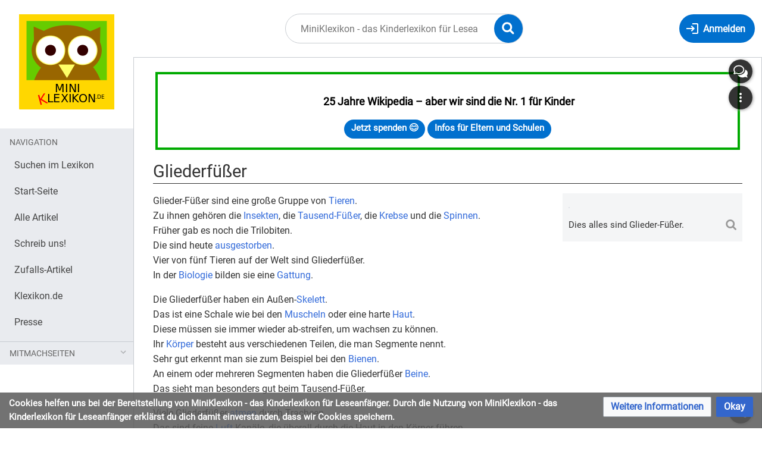

--- FILE ---
content_type: text/html; charset=UTF-8
request_url: https://miniklexikon.zum.de/wiki/Gliederf%C3%BC%C3%9Fer
body_size: 8182
content:
<!DOCTYPE html>
<html class="client-nojs" lang="de" dir="ltr">
<head>
<meta charset="UTF-8"/>
<title>Gliederfüßer – MiniKlexikon - das Kinderlexikon für Leseanfänger</title>
<script>document.documentElement.className="client-js";RLCONF={"wgBreakFrames":false,"wgSeparatorTransformTable":[",\t.",".\t,"],"wgDigitTransformTable":["",""],"wgDefaultDateFormat":"dmy","wgMonthNames":["","Januar","Februar","März","April","Mai","Juni","Juli","August","September","Oktober","November","Dezember"],"wgRequestId":"ca7753cf4319d51d5c48f3d4","wgCSPNonce":false,"wgCanonicalNamespace":"","wgCanonicalSpecialPageName":false,"wgNamespaceNumber":0,"wgPageName":"Gliederfüßer","wgTitle":"Gliederfüßer","wgCurRevisionId":30496,"wgRevisionId":30496,"wgArticleId":1696,"wgIsArticle":true,"wgIsRedirect":false,"wgAction":"view","wgUserName":null,"wgUserGroups":["*"],"wgCategories":["Alle Artikel"],"wgPageContentLanguage":"de","wgPageContentModel":"wikitext","wgRelevantPageName":"Gliederfüßer","wgRelevantArticleId":1696,"wgIsProbablyEditable":false,"wgRelevantPageIsProbablyEditable":false,"wgRestrictionEdit":[],"wgRestrictionMove":[],"wgVisualEditor":{"pageLanguageCode":"de","pageLanguageDir":"ltr","pageVariantFallbacks":"de"},"wgMediaViewerOnClick":true,"wgMediaViewerEnabledByDefault":true,"wgEditSubmitButtonLabelPublish":false};
RLSTATE={"site.styles":"ready","user.styles":"ready","user":"ready","user.options":"loading","skins.timis.styles":"ready","ext.faiRoboto.styles":"ready","ext.faiFontAwesome.styles":"ready","ext.faiBrainyIcons.styles":"ready","ext.visualEditor.desktopArticleTarget.noscript":"ready","ext.embedVideo.styles":"ready","ext.CookieWarning.styles":"ready","oojs-ui-core.styles":"ready","oojs-ui.styles.indicators":"ready","mediawiki.widgets.styles":"ready","oojs-ui-core.icons":"ready"};RLPAGEMODULES=["site","mediawiki.page.ready","skins.timis.scripts","ext.visualEditor.desktopArticleTarget.init","ext.visualEditor.targetLoader","ext.closeButton","mmv.head","mmv.bootstrap.autostart","ext.embedVideo.overlay","ext.CookieWarning"];</script>
<script>(RLQ=window.RLQ||[]).push(function(){mw.loader.implement("user.options@12s5i",function($,jQuery,require,module){mw.user.tokens.set({"patrolToken":"+\\","watchToken":"+\\","csrfToken":"+\\"});});});</script>
<link rel="stylesheet" href="/load.php?lang=de&amp;modules=ext.CookieWarning.styles%7Cext.embedVideo.styles%7Cext.faiBrainyIcons.styles%7Cext.faiFontAwesome.styles%7Cext.faiRoboto.styles%7Cext.visualEditor.desktopArticleTarget.noscript%7Cmediawiki.widgets.styles%7Coojs-ui-core.icons%2Cstyles%7Coojs-ui.styles.indicators%7Cskins.timis.styles&amp;only=styles&amp;skin=timis"/>
<script async="" src="/load.php?lang=de&amp;modules=startup&amp;only=scripts&amp;raw=1&amp;skin=timis"></script>
<meta name="generator" content="MediaWiki 1.39.17"/>
<meta name="format-detection" content="telephone=no"/>
<meta name="viewport" content="width=device-width, initial-scale=1.0, user-scalable=yes, minimum-scale=0.25, maximum-scale=5.0"/>
<link rel="icon" href="/skins/Timis/resources/instance/images/favicon.ico"/>
<link rel="search" type="application/opensearchdescription+xml" href="/opensearch_desc.php" title="MiniKlexikon - das Kinderlexikon für Leseanfänger (de)"/>
<link rel="EditURI" type="application/rsd+xml" href="https://miniklexikon.zum.de/api.php?action=rsd"/>
<link rel="alternate" type="application/atom+xml" title="Atom-Feed für „MiniKlexikon - das Kinderlexikon für Leseanfänger“" href="/index.php?title=Spezial:Letzte_%C3%84nderungen&amp;feed=atom"/>
</head>
<body class="mediawiki ltr sitedir-ltr mw-hide-empty-elt ns-0 ns-subject page-Gliederfüßer rootpage-Gliederfüßer skin-timis action-view skin--responsive not-logged-in"> <!-- Not logged in Users -->

			
			<!-- Login Button -->
			
		<div id="mw-wrapper"><div id="mw-header-container" class="ts-container"><div id="mw-header" class="ts-inner"><div id="user-tools"><div id="login-button" class="noprint"><a id="p-login" class="mw-wiki-title" href="/index.php?title=Spezial:Anmelden&amp;returnto=Gliederf%C3%BC%C3%9Fer" title="Anmelden"><span class="login-button-text">Anmelden</span></a></div></div><div id="p-logo-container" class="mw-portlet" role="banner"><a id="p-banner" class="mw-wiki-title" href="/wiki/Hauptseite" name="Home"><img id="p-logo" class="mw-portlet" src="/skins/Timis/resources/instance/images/logo.png" alt="Logo"/></a></div><div class="mw-portlet" id="p-search"><h3 lang="de" dir="ltr"><label for="searchInput">Suche</label></h3><form action="/index.php" id="searchform"><div id="simpleSearch"><div id="searchInput-container"><input type="search" name="search" placeholder="MiniKlexikon - das Kinderlexikon für Leseanfänger durchsuchen" aria-label="MiniKlexikon - das Kinderlexikon für Leseanfänger durchsuchen" autocapitalize="sentences" title="MiniKlexikon - das Kinderlexikon für Leseanfänger durchsuchen [f]" accesskey="f" id="searchInput"/></div><input type="hidden" value="Spezial:Suche" name="title"/><input class="searchButton mw-fallbackSearchButton" type="submit" name="fulltext" title="Suche nach Seiten, die diesen Text enthalten" id="mw-searchButton" value="Suchen"/><input class="searchButton" type="submit" name="go" title="Gehe direkt zu der Seite mit genau diesem Namen, falls sie vorhanden ist." id="searchButton" value="Seite"/><div id="search-expand-toggle"></div></div><div id="search-collapse-toggle"></div></form></div></div><div class="visualClear"></div></div><div id="menus-cover"></div><div id="mw-content-container" class="ts-container"><div id="mw-content-block" class="ts-inner"><div id="mw-content-wrapper"><div id="mw-content"><div id="content" class="mw-body" role="main"><div id="siteNotice"><div id="localNotice"><div class="sitenotice" lang="de" dir="ltr"><div style="margin:0; margin-right:4px; margin-left:4px; border:4px solid #00AA00; padding: 1em 1em 1em 1em; background-color:#FFFFFF; align:left;">
<p><big><span style="color:#000000">&#160;<b>25 Jahre Wikipedia – aber wir sind die Nr. 1 für Kinder</b></span> </big>
</p>
<center><div>
<div class="mw-ui-button"><a target="_blank" rel="nofollow noreferrer noopener" class="external text" href="https://www.betterplace.org/de/projects/88394">Jetzt spenden 😊</a></div>
<div class="mw-ui-button"><a target="_blank" rel="nofollow noreferrer noopener" class="external text" href="https://klexikon.zum.de/wiki/Klexikon:Über_uns">Infos für Eltern und Schulen</a></div>
</div></center>
</div></div></div></div><div class="mw-indicators">
</div>
<h1 id="firstHeading" class="firstHeading mw-first-heading"><span class="mw-page-title-main">Gliederfüßer</span></h1><div id="bodyContentOuter"><div id="siteSub">Aus MiniKlexikon - das Kinderlexikon für Leseanfänger</div><div class="visualClear"></div><div class="mw-body-content" id="bodyContent"><div id="contentSub"></div><div id="mw-content-text" class="mw-body-content mw-content-ltr" lang="de" dir="ltr"><div class="mw-parser-output"><div class="thumb tright"><div class="thumbinner" style="width:302px;"><a href="/wiki/Datei:Arthropoda.jpg" class="image"><img alt="" src="https://upload.wikimedia.org/wikipedia/commons/thumb/8/80/Arthropoda.jpg/330px-Arthropoda.jpg" decoding="async" width="300" height="450" class="thumbimage" srcset="https://upload.wikimedia.org/wikipedia/commons/thumb/8/80/Arthropoda.jpg/500px-Arthropoda.jpg 1.5x, https://upload.wikimedia.org/wikipedia/commons/thumb/8/80/Arthropoda.jpg/960px-Arthropoda.jpg 2x" data-file-width="1984" data-file-height="2973" /></a>  <div class="thumbcaption"><div class="magnify"><a href="/wiki/Datei:Arthropoda.jpg" class="internal" title="vergrößern"></a></div>Dies alles sind Glieder-Füßer.</div></div></div>
<p>Glieder-Füßer sind eine große Gruppe von <a href="/wiki/Tiere" title="Tiere">Tieren</a>.
<br />Zu ihnen gehören die <a href="/wiki/Insekten" title="Insekten">Insekten</a>, die <a href="/wiki/Tausendf%C3%BC%C3%9Fer" title="Tausendfüßer">Tausend-Füßer</a>, die <a href="/wiki/Krebse" title="Krebse">Krebse</a> und die <a href="/wiki/Spinnen" title="Spinnen">Spinnen</a>.
<br />Früher gab es noch die Trilobiten.
<br />Die sind heute <a href="/wiki/Aussterben" title="Aussterben">ausgestorben</a>.
<br />Vier von fünf Tieren auf der Welt sind Gliederfüßer.
<br />In der <a href="/wiki/Biologie" title="Biologie">Biologie</a> bilden sie eine <a href="/wiki/Tierarten" title="Tierarten">Gattung</a>.
</p><p>Die Gliederfüßer haben ein Außen-<a href="/wiki/Skelett" title="Skelett">Skelett</a>.
<br />Das ist eine Schale wie bei den <a href="/wiki/Muscheln" title="Muscheln">Muscheln</a> oder eine harte <a href="/wiki/Haut" title="Haut">Haut</a>.
<br />Diese müssen sie immer wieder ab-streifen, um wachsen zu können.
<br />Ihr <a href="/wiki/K%C3%B6rper" title="Körper">Körper</a> besteht aus verschiedenen Teilen, die man Segmente nennt.
<br />Sehr gut erkennt man sie zum Beispiel bei den <a href="/wiki/Bienen" title="Bienen">Bienen</a>.
<br />An einem oder mehreren Segmenten haben die Gliederfüßer <a href="/wiki/Bein" title="Bein">Beine</a>.
<br />Das sieht man besonders gut beim Tausend-Füßer.
</p><p>Viele Gliederfüßer <a href="/wiki/Atmung" title="Atmung">atmen</a> durch Tracheen.
<br />Das sind feine <a href="/wiki/Luft" title="Luft">Luft</a>-Kanäle, die überall durch die Haut in den Körper führen.
<br />Dadurch wird ihr Körper mit <a href="/wiki/Sauerstoff" title="Sauerstoff">Sauer-Stoff</a> versorgt.
</p><p>Andere Gliederfüßer atmen mit Kiemen.
<br />Wie die <a href="/wiki/Fische" title="Fische">Fische</a> können sie damit unter <a href="/wiki/Wasser" title="Wasser">Wasser</a> atmen.
</p><p>Die meisten Gliederfüßer haben Antennen, die man auch „Fühler“ nennt.
<br />Sie können damit nicht nur etwas ertasten, sondern auch riechen.
</p><p>Gliederfüßer haben ein <a href="/wiki/Herz" title="Herz">Herz</a> mit nur einem Hohl-Raum.
<br />Es pumpt kein <a href="/wiki/Blut" title="Blut">Blut</a>, sondern eine ähnliche Flüssigkeit durch den Körper, die Hämolymphe.
<br />Man sagt „Hämolümfe“.
</p><p>Gliederfüßer gibt es als <a href="/wiki/Mann" title="Mann">Männchen</a> und <a href="/wiki/Frau" title="Frau">Weibchen</a>.
<br />Sie <a href="/wiki/Sexualit%C3%A4t" title="Sexualität">paaren</a> sich um <a href="/wiki/Fortpflanzung" title="Fortpflanzung">Junge zu machen</a>.
<br />Das Weibchen legt <a href="/wiki/Ei" title="Ei">Eier</a> oder bringt lebendige Jung-Tiere zur Welt.
<br />Manche <a href="/wiki/Verwandtschaft" title="Verwandtschaft">Eltern</a> kümmern sich um ihre Jungen, andere überlassen die Eier sich selbst.
</p><p><br style="clear:both;" />
</p>
<hr />
<div style="font: 12pt Arial; padding:5px;"><center>
<p>Mehr über „Gliederfüßer“ findest du auch im Kinder-Lexikon <a target="_blank" rel="nofollow noreferrer noopener" class="external text" href="https://klexikon.zum.de/wiki/Gliederf%C3%BC%C3%9Fer">Klexikon</a> und bei der Such-Maschine <a target="_blank" rel="nofollow noreferrer noopener" class="external text" href="https://www.fragfinn.de/?s&amp;q=Gliederf%C3%BC%C3%9Fer">Frag Finn</a>.
</p>
Das Mini-Klexikon ist wie eine Wikipedia für Kinder in besonders leichter Sprache. Es ist vor allem ein Lexikon für Lese-Anfänger und für Kinder, die Deutsch als Zweit-Sprache oder Fremd-Sprache lernen. Wir erklären hier also alles besonders einfach. </center></div>

<!-- 
NewPP limit report
Cached time: 20260121074351
Cache expiry: 86400
Reduced expiry: false
Complications: []
CPU time usage: 0.092 seconds
Real time usage: 0.659 seconds
Preprocessor visited node count: 11/1000000
Post‐expand include size: 691/2097152 bytes
Template argument size: 0/2097152 bytes
Highest expansion depth: 4/100
Expensive parser function count: 0/100
Unstrip recursion depth: 0/20
Unstrip post‐expand size: 0/5000000 bytes
-->
<!--
Transclusion expansion time report (%,ms,calls,template)
100.00%    1.139      1 Vorlage:Artikel
100.00%    1.139      1 -total
-->

<!-- Saved in parser cache with key miniklexikon:pcache:idhash:1696-0!canonical and timestamp 20260121074350 and revision id 30496.
 -->
</div></div><div class="printfooter">
Abgerufen von „<a dir="ltr" href="https://miniklexikon.zum.de/index.php?title=Gliederfüßer&amp;oldid=30496">https://miniklexikon.zum.de/index.php?title=Gliederfüßer&amp;oldid=30496</a>“</div>
<div class="visualClear"></div></div></div></div></div><div id="content-bottom-stuff"><div id="catlinks" class="catlinks" data-mw="interface"><div id="mw-normal-catlinks" class="mw-normal-catlinks"><a href="/wiki/Spezial:Kategorien" title="Spezial:Kategorien">Kategorie</a>: <ul><li><a href="/wiki/Kategorie:Alle_Artikel" title="Kategorie:Alle Artikel">Alle Artikel</a></li></ul></div></div><div id='mw-data-after-content'>
	<div class="mw-cookiewarning-container"><div class="mw-cookiewarning-text"><span>Cookies helfen uns bei der Bereitstellung von MiniKlexikon - das Kinderlexikon für Leseanfänger. Durch die Nutzung von MiniKlexikon - das Kinderlexikon für Leseanfänger erklärst du dich damit einverstanden, dass wir Cookies speichern.</span></div><form method="POST"><div class='oo-ui-layout oo-ui-horizontalLayout'><span class='oo-ui-widget oo-ui-widget-enabled oo-ui-buttonElement oo-ui-buttonElement-framed oo-ui-labelElement oo-ui-flaggedElement-progressive oo-ui-buttonWidget'><a role='button' tabindex='0' href='./Klexikon%3ADatenschutz' rel='nofollow' class='oo-ui-buttonElement-button'><span class='oo-ui-iconElement-icon oo-ui-iconElement-noIcon oo-ui-image-progressive'></span><span class='oo-ui-labelElement-label'>Weitere Informationen</span><span class='oo-ui-indicatorElement-indicator oo-ui-indicatorElement-noIndicator oo-ui-image-progressive'></span></a></span><span class='oo-ui-widget oo-ui-widget-enabled oo-ui-inputWidget oo-ui-buttonElement oo-ui-buttonElement-framed oo-ui-labelElement oo-ui-flaggedElement-primary oo-ui-flaggedElement-progressive oo-ui-buttonInputWidget'><button type='submit' tabindex='0' name='disablecookiewarning' value='OK' class='oo-ui-inputWidget-input oo-ui-buttonElement-button'><span class='oo-ui-iconElement-icon oo-ui-iconElement-noIcon oo-ui-image-invert'></span><span class='oo-ui-labelElement-label'>Okay</span><span class='oo-ui-indicatorElement-indicator oo-ui-indicatorElement-noIndicator oo-ui-image-invert'></span></button></span></div></form></div>
</div>
</div></div><div id="mw-sidebar-block"><div id="mw-site-navigation"><div id="site-navigation" class="sidebar-chunk"><h2><span>Navigation</span></h2><div class="sidebar-inner"><div role="navigation" class="mw-portlet" id="p-navigation" aria-labelledby="p-navigation-label"><h3 id="p-navigation-label" lang="de" dir="ltr">Navigation</h3><div class="mw-portlet-body"><ul lang="de" dir="ltr"><li id="n-Suchen-im-Lexikon" class="mw-list-item"><a href="/wiki/Spezial:Suche"><span>Suchen im Lexikon</span></a></li><li id="n-Start-Seite" class="mw-list-item"><a href="/wiki/Hauptseite"><span>Start-Seite</span></a></li><li id="n-Alle-Artikel" class="mw-list-item"><a href="/wiki/Kategorie:Alle_Artikel"><span>Alle Artikel</span></a></li><li id="n-Schreib-uns!" class="mw-list-item"><a href="/wiki/Spezial:Kontakt"><span>Schreib uns!</span></a></li><li id="n-Zufalls-Artikel" class="mw-list-item"><a href="/wiki/Spezial:Zuf%C3%A4llige_Seite"><span>Zufalls-Artikel</span></a></li><li id="n-Klexikon.de" class="mw-list-item"><a href="https://klexikon.zum.de" rel="nofollow" target="_blank"><span>Klexikon.de</span></a></li><li id="n-Presse" class="mw-list-item"><a href="/wiki/Hilfe:Presse"><span>Presse</span></a></li></ul></div></div><div role="navigation" class="mw-portlet" id="p-Mitmachseiten" aria-labelledby="p-Mitmachseiten-label"><h3 id="p-Mitmachseiten-label" lang="de" dir="ltr">Mitmachseiten</h3><div class="mw-portlet-body"><ul lang="de" dir="ltr"><li id="n-Mitmachen" class="mw-list-item"><a href="/wiki/Hilfe:Mitmachen"><span>Mitmachen</span></a></li><li id="n-Regeln" class="mw-list-item"><a href="/wiki/Hilfe:Regeln"><span>Regeln</span></a></li><li id="n-Wunschliste" class="mw-list-item"><a href="/wiki/Hilfe:Wunschliste"><span>Wunschliste</span></a></li><li id="n-In-Arbeit" class="mw-list-item"><a href="/wiki/Kategorie:Artikel-Entw%C3%BCrfe"><span>In Arbeit</span></a></li><li id="n-Letzte-Änderungen" class="mw-list-item"><a href="/wiki/Spezial:Letzte_%C3%84nderungen"><span>Letzte Änderungen</span></a></li></ul></div></div></div></div></div><div id="mw-custom-sidebar"></div></div><div id="mw-related-navigation"><div id="highlighted-tools" class="sidebar-chunk"><h2><span>⧼timis-pagehighlighted⧽</span></h2><div class="sidebar-inner"><div role="navigation" class="mw-portlet" id="p-highlighted" aria-labelledby="p-highlighted-label"><h3 id="p-highlighted-label" lang="de" dir="ltr">timis-pagehighlighted</h3><div class="mw-portlet-body"><ul lang="de" dir="ltr"><li id="ca-view" class="selected mw-list-item"><a href="/wiki/Gliederf%C3%BC%C3%9Fer"><span>Lesen</span></a></li></ul></div></div></div></div><div id="namespaces" class="sidebar-chunk"><h2><span>⧼timis-pagenamespaces⧽</span></h2><div class="sidebar-inner"><div role="navigation" class="mw-portlet" id="p-namespaces" aria-labelledby="p-namespaces-label"><h3 id="p-namespaces-label" lang="de" dir="ltr">Namensräume</h3><div class="mw-portlet-body"><ul lang="de" dir="ltr"><li id="ca-nstab-main" class="selected mw-list-item"><a href="/wiki/Gliederf%C3%BC%C3%9Fer" title="Seiteninhalt anzeigen [c]" accesskey="c"><span>Seite</span></a></li><li id="ca-talk" class="mw-list-item"><a href="/wiki/Diskussion:Gliederf%C3%BC%C3%9Fer" rel="discussion" title="Diskussion zum Seiteninhalt [t]" accesskey="t"><span>Diskussion</span></a></li></ul></div></div></div></div><div id="translate-tools" class="sidebar-chunk"><h2><span>⧼timis-pagetranslate⧽</span></h2><div class="sidebar-inner"><div role="navigation" class="mw-portlet emptyPortlet" id="p-translate" aria-labelledby="p-translate-label"><h3 id="p-translate-label" lang="de" dir="ltr">timis-pagetranslate</h3><div class="mw-portlet-body"><ul lang="de" dir="ltr"></ul></div></div></div></div><div id="page-tools" class="sidebar-chunk"><h2><span>Seitenwerkzeuge</span></h2><div class="sidebar-inner"><div role="navigation" class="mw-portlet" id="p-cactions" title="Weitere Optionen" aria-labelledby="p-cactions-label"><h3 id="p-cactions-label" lang="de" dir="ltr">Seitenwerkzeuge</h3><div class="mw-portlet-body"><ul lang="de" dir="ltr"><li id="ca-viewsource" class="mw-list-item"><a href="/index.php?title=Gliederf%C3%BC%C3%9Fer&amp;action=edit" title="Diese Seite ist geschützt. Ihr Quelltext kann dennoch angesehen und kopiert werden. [e]" accesskey="e"><span>Quelltext anzeigen</span></a></li><li id="ca-history" class="mw-list-item"><a href="/index.php?title=Gliederf%C3%BC%C3%9Fer&amp;action=history" title="Frühere Versionen dieser Seite listen [h]" accesskey="h"><span>Versionsgeschichte</span></a></li></ul></div></div><div role="navigation" class="mw-portlet emptyPortlet" id="p-userpagetools" aria-labelledby="p-userpagetools-label"><h3 id="p-userpagetools-label" lang="de" dir="ltr">Benutzerseitenwerkzeuge</h3><div class="mw-portlet-body"><ul lang="de" dir="ltr"></ul></div></div></div></div><div id="more-tools" class="sidebar-chunk"><h2><span>Seitenwerkzeuge</span></h2><div class="sidebar-inner"><div role="navigation" class="mw-portlet emptyPortlet" id="p-tb" aria-labelledby="p-tb-label"><h3 id="p-tb-label" lang="de" dir="ltr">Wikiwerkzeuge</h3><div class="mw-portlet-body"><ul lang="de" dir="ltr"></ul></div></div><div role="navigation" class="mw-portlet" id="p-pagemisc" aria-labelledby="p-pagemisc-label"><h3 id="p-pagemisc-label" lang="de" dir="ltr">Mehr</h3><div class="mw-portlet-body"><ul lang="de" dir="ltr"><li id="t-whatlinkshere" class="mw-list-item"><a href="/wiki/Spezial:Linkliste/Gliederf%C3%BC%C3%9Fer" title="Liste aller Seiten, die hierher verlinken [j]" accesskey="j"><span>Links auf diese Seite</span></a></li><li id="t-recentchangeslinked" class="mw-list-item"><a href="/wiki/Spezial:%C3%84nderungen_an_verlinkten_Seiten/Gliederf%C3%BC%C3%9Fer" rel="nofollow" title="Letzte Änderungen an Seiten, die von hier verlinkt sind [k]" accesskey="k"><span>Änderungen an verlinkten Seiten</span></a></li><li id="t-upload" class="mw-list-item"><a href="/wiki/Spezial:Hochladeassistent" title="Dateien hochladen [u]" accesskey="u"><span>Datei hochladen</span></a></li><li id="t-specialpages" class="mw-list-item"><a href="/wiki/Spezial:Spezialseiten" title="Liste aller Spezialseiten [q]" accesskey="q"><span>Spezialseiten</span></a></li><li id="t-print" class="mw-list-item"><a href="javascript:print();" rel="alternate" title="Druckansicht dieser Seite [p]" accesskey="p"><span>Druckversion</span></a></li><li id="t-permalink" class="mw-list-item"><a href="/index.php?title=Gliederf%C3%BC%C3%9Fer&amp;oldid=30496" title="Dauerhafter Link zu dieser Seitenversion"><span>Permanenter Link</span></a></li><li id="t-info" class="mw-list-item"><a href="/index.php?title=Gliederf%C3%BC%C3%9Fer&amp;action=info" title="Weitere Informationen über diese Seite"><span>Seiten­­informationen</span></a></li><li id="t-pagelog" class="mw-list-item"><a href="/index.php?title=Spezial:Logbuch&amp;page=Gliederf%C3%BC%C3%9Fer"><span>Seitenlogbücher</span></a></li></ul></div></div></div></div></div><div class="visualClear"></div></div></div><div id="custom-footer" class="ts-inner"><div id="footer-banner" class="banner">
    <div id="footer-icons-custom" style="margin: 1rem; display: flex; align-items: center; justify-content: center; flex-wrap: wrap;">
        <div id="seitenstark-logo"><a href="http://seitenstark.de" target="_blank"><img src="/skins/Timis/resources/instance/images/seitenstark-guetesiegel.png" alt="Seitenstark Gütesiegel" /></a></div>
        <div id="oer-logo" style="max-width: 180px; padding: 1rem; "><img src="/skins/Timis/resources/instance/images/oer.svg" alt="Logo OER" /></div>
		<div id="cc-logo" style="max-width: 170px; padding: 2rem 1rem 1rem; "><a rel="license" href="https://creativecommons.org/licenses/by-sa/4.0/deed.de" target="_blank"><img src="/skins/Timis/resources/instance/images/cc-by-sa.svg" alt="Logo Lizenz CC BY-SA" /></a></div>
        <div id="zum-logo" style="max-width: 250px; padding: 1rem; "><a href="http://zum.de" target="_blank"><img src="/skins/Timis/resources/instance/images/zum-projekt-logo.svg" alt="Logo ZUM Projekt" /></a></div>
    </div>
</div>
<div style="margin-top:2rem;">
    <iframe id="footer-banner-frame" style="width: 100%; height: 170px; border: 0;" src="https://static.klexikon.de/banner/banner-wrapper.html"></iframe>
</div>
</div><div class="visualClear"></div></div><div id="mw-footer" class="mw-footer ts-inner" role="contentinfo" lang="de" dir="ltr"><div id="footer-list"><ul id="footer-info"><li id="footer-info-lastmod"> Diese Seite wurde zuletzt am 26. Dezember 2023 um 16:57 Uhr bearbeitet.</li></ul><ul id="footer-places"><li id="footer-places-privacy"><a href="/wiki/Klexikon:Datenschutz">Datenschutz</a></li><li id="footer-places-about"><a href="/wiki/Klexikon:%C3%9Cber_MiniKlexikon_-_das_Kinderlexikon_f%C3%BCr_Leseanf%C3%A4nger">Über MiniKlexikon - das Kinderlexikon für Leseanfänger</a></li><li id="footer-places-disclaimer"><a href="/wiki/Klexikon:Impressum">Impressum</a></li></ul></div><div class="visualClear"></div></div></div><script>(RLQ=window.RLQ||[]).push(function(){mw.config.set({"wgPageParseReport":{"limitreport":{"cputime":"0.092","walltime":"0.659","ppvisitednodes":{"value":11,"limit":1000000},"postexpandincludesize":{"value":691,"limit":2097152},"templateargumentsize":{"value":0,"limit":2097152},"expansiondepth":{"value":4,"limit":100},"expensivefunctioncount":{"value":0,"limit":100},"unstrip-depth":{"value":0,"limit":20},"unstrip-size":{"value":0,"limit":5000000},"timingprofile":["100.00%    1.139      1 Vorlage:Artikel","100.00%    1.139      1 -total"]},"cachereport":{"timestamp":"20260121074351","ttl":86400,"transientcontent":false}}});mw.config.set({"wgBackendResponseTime":205});});</script>
</body>
</html>